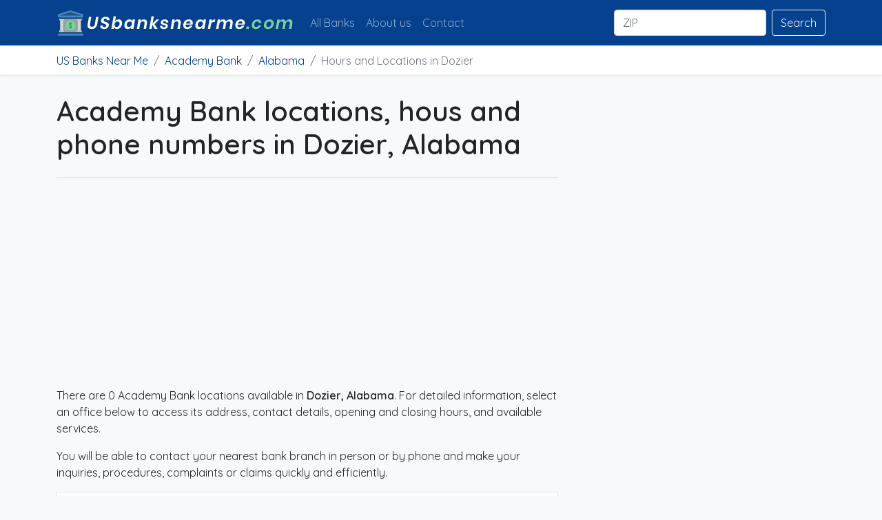

--- FILE ---
content_type: text/html; charset=UTF-8
request_url: https://usbanksnearme.com/academy-bank/alabama/dozier
body_size: 4355
content:
<!doctype html>
<html lang="en">
    <head>
        <meta charset="utf-8">
        <meta name="viewport" content="width=device-width, initial-scale=1">

        <title>▷ Academy Bank Locations and Hours in Dozier, Alabama</title>
        <meta name="description" content="Academy Bank provides services in 0 offices of Dozier, Alabama">

        <meta name="robots" content="index,follow">
        <link rel="canonical" href="https://usbanksnearme.com/academy-bank/alabama/dozier">

        <script type="application/ld+json">
            {
                "@context": "http://schema.org",
                "@type": "Organization",
                "url": "https://usbanksnearme.com/academy-bank/alabama/dozier",
                "logo": "https://usbanksnearme.com/public/img/usbanksnearme.png"
            }
        </script>

        <script type="application/ld+json">
            {
                "@context":"http://schema.org",
                "@type":"WebSite",
                "url":"https://usbanksnearme.com/academy-bank/alabama/dozier",
                "name":"US Banks Near Me",
                "alternateName":"USBanksNearMe",
                "description":"Banks of the United States, location, business hours and branch addresses located near you",
                "about":"Banks of the United States, location, business hours and office addresses located near you",
                "image":"https://usbanksnearme.com/public/img/usbanksnearme.png"
            }
        </script>

        <script type="application/ld+json">
            {
			    "@context": "http://schema.org",
			    "@type": "BreadcrumbList",
			    "itemListElement": [
			        {
			            "@type": "ListItem",
			            "position": 1,
			            "item": {
			                "@id": "https://usbanksnearme.com",
			                "name": "US Banks Near Me"
			            }
			        },
                    {
			            "@type": "ListItem",
			            "position": 2,
			            "item": {
			                "@id": "https://usbanksnearme.com/academy-bank",
			                "name": "Hours and Locations in Academy Bank"
			            }
			        },
                    {
			            "@type": "ListItem",
			            "position": 3,
			            "item": {
			                "@id": "https://usbanksnearme.com/academy-bank/alabama",
			                "name": "Academy Bank Locations and Hours in Alabama"
			            }
			        },
                    {
			            "@type": "ListItem",
			            "position": 4,
			            "item": {
			                "@id": "https://usbanksnearme.com/academy-bank/alabama/dozier",
			                "name": "Academy Bank Locations and Hours in Dozier, Alabama"
			            }
			        }
			    ]}
        </script>

        
        <script type="text/javascript">
            (function() {
            var css = document.createElement('link');
            css.href = 'https://use.fontawesome.com/releases/v5.14.0/css/all.css';
            css.rel = 'stylesheet';
            css.type = 'text/css';
            document.getElementsByTagName('head')[0].appendChild(css);
            })();
        </script>

        
        <!-- Bootstrap core CSS -->
        <link rel="stylesheet" type="text/css" href="https://usbanksnearme.com/assets/css/bootstrap.min.css">
        <link rel="stylesheet" type="text/css" href="https://usbanksnearme.com/assets/css/offcanvas.css"/>
        <link rel="stylesheet" type="text/css" href="https://usbanksnearme.com/assets/css/styles.css"/>

        <link rel="preconnect" href="https://fonts.googleapis.com">
        <link rel="preconnect" href="https://fonts.gstatic.com" crossorigin>

        <!-- Custom styles for this template -->
        <noscript id="deferred-styles">
            <link href="https://fonts.googleapis.com/css2?family=Quicksand:wght@400;600&display=swap" rel="stylesheet">
        </noscript>
        <script>
            var loadDeferredStyles = function() {
                var addStylesNode = document.getElementById("deferred-styles");
                var replacement = document.createElement("div");
                replacement.innerHTML = addStylesNode.textContent;
                document.body.appendChild(replacement)
                addStylesNode.parentElement.removeChild(addStylesNode);
            };
            var raf = window.requestAnimationFrame || window.mozRequestAnimationFrame ||
                window.webkitRequestAnimationFrame || window.msRequestAnimationFrame;
            if (raf) raf(function() { window.setTimeout(loadDeferredStyles, 0); });
            else window.addEventListener('load', loadDeferredStyles);
        </script>

        <link rel="icon" type="image/png" sizes="32x32" href="https://usbanksnearme.com/img/favicon.png">
        <link rel="stylesheet" href="https://unpkg.com/leaflet@1.7.1/dist/leaflet.css" integrity="sha512-xodZBNTC5n17Xt2atTPuE1HxjVMSvLVW9ocqUKLsCC5CXdbqCmblAshOMAS6/keqq/sMZMZ19scR4PsZChSR7A==" crossorigin="" />
        <script src="https://unpkg.com/leaflet@1.7.1/dist/leaflet.js" integrity="sha512-XQoYMqMTK8LvdxXYG3nZ448hOEQiglfqkJs1NOQV44cWnUrBc8PkAOcXy20w0vlaXaVUearIOBhiXZ5V3ynxwA==" crossorigin=""></script>

        <!-- Global site tag (gtag.js) - Google Analytics -->
        <script async src="https://www.googletagmanager.com/gtag/js?id=G-YGDHCZGHKD"></script>
        <script>
        window.dataLayer = window.dataLayer || [];
        function gtag(){dataLayer.push(arguments);}
        gtag('js', new Date());

        gtag('config', 'G-YGDHCZGHKD');
        </script>
        
        <script async src="https://pagead2.googlesyndication.com/pagead/js/adsbygoogle.js?client=ca-pub-2849100905116909"
     crossorigin="anonymous"></script>

        <meta name="csrf-token" content="eIfpHO9xBrtXQeD6FO4R79UUPcSPIQRkjRyOYhUj">

            </head>
    <body class="bg-light">
        <nav class="navbar navbar-expand-lg fixed-top navbar-dark" aria-label="Main navigation">
    <div class="container">
        <a class="navbar-brand" href="https://usbanksnearme.com"><img src="https://usbanksnearme.com/img/usbanksnearme.png" alt="U.S. banks near me" height="40" width="344" class="logo"></a>
        <button class="navbar-toggler p-0 border-0" type="button" id="navbarSideCollapse" aria-label="Toggle navigation">
            <span class="navbar-toggler-icon"></span>
        </button>

        <div class="navbar-collapse offcanvas-collapse" id="navbarsExampleDefault">
            <ul class="navbar-nav me-auto mb-2 mb-lg-0">
                <li class="nav-item">
                    <a class="nav-link " href="https://usbanksnearme.com/banks">All Banks</a>
                </li>
                <li class="nav-item">
                    <a class="nav-link " href="https://usbanksnearme.com/about-us">About us</a>
                </li>
                <li class="nav-item">
                    <a class="nav-link " href="https://usbanksnearme.com/contact">Contact</a>
                </li>
            </ul>
            <form class="d-flex" action="https://usbanksnearme.com/search" method="post">
                <input type="hidden" name="_token" value="eIfpHO9xBrtXQeD6FO4R79UUPcSPIQRkjRyOYhUj">                <input class="form-control me-2" type="search" name="zip" placeholder="ZIP" aria-label="Buscar" required pattern=".{5,}" title="5 numbers minimum">
                <button class="btn btn-outline-light" type="submit">Search</button>
            </form>
        </div>
    </div>
</nav>
        <nav id="breadcrumbs" class="shadow-sm p-2" aria-label="breadcrumb">
        <div class="container">
            <ol class="breadcrumb mb-0">
                <li class="breadcrumb-item"><a href="https://usbanksnearme.com">US Banks Near Me</a></li>
                <li class="breadcrumb-item"><a href="https://usbanksnearme.com/academy-bank">Academy Bank</a></li>
                <li class="breadcrumb-item"><a href="https://usbanksnearme.com/academy-bank/alabama">Alabama</a></li>
                <li class="breadcrumb-item active" aria-current="page">Hours and Locations in Dozier</li>
            </ol>
        </div>
    </nav>

        
<main class="container mb-5">
    <div class="row g-5">
        <div class="col-md-8">
            <h1 class="mt-4 pb-4 mb-4 border-bottom">
                Academy Bank locations, hous and phone numbers in Dozier, Alabama
            </h1>
            
            <div style="width:100%">
            	<ins class="adsbygoogle"
            		 style="display:block"
            		 data-ad-client="ca-pub-2849100905116909"
            		 data-ad-slot="9467434823"
            		 data-ad-format="auto"
            		 data-full-width-responsive="true"></ins>
            	<script>
            		 (adsbygoogle = window.adsbygoogle || []).push({});
            	</script>
            </div>

            <article class="blog-post">
                <p>There are 0 Academy Bank locations available in <strong>Dozier, Alabama</strong>. For detailed information, select an office below to access its address, contact details, opening and closing hours, and available services.</p>
                <p>You will be able to contact your nearest bank branch in person or by phone and make your inquiries, procedures, complaints or claims quickly and efficiently.</p>

                <div class="container" id="bank-info">
                <div class="row p-3">
                    <div class="col-md-4 bank-img-container">
                        <img src="https://usbanksnearme.com/img/banks/academy-bank.png" title="Academy Bank" alt="Academy Bank" width="183" height="131" loading="lazy">
                    </div>
                    <div class="col-md-8">
                    <ul class="m-0">
                        <li class="mb-1"><i class="fa fa-map-marker-alt"></i> 0 locations in Dozier, Alabama</li>
                         <li class="mb-1"><i class="fa fa-info-circle"></i> academybankco.com</li>                         <li class="mb-1">
                                                                                                <span id="star1"><i class="fas fa-star"></i></span>
                                                                                                                            <span id="star2"><i class="fas fa-star"></i></span>
                                                                                                                            <span id="star3"><i class="fas fa-star"></i></span>
                                                                                                                            <span id="star4"><i class="fas fa-star"></i></span>
                                                                                                                            <span id="star5"><i class="fas fa-star-half-alt"></i></span>
                                                                                (Rating: 4.70, 3 votes)
                        </li>
                    </ul>
                    </div>
                </div>
                </div>

                <h2 class="mt-4 mb-2">Browse Academy Bank in Dozier, Alabama</h2>
                <p>Here you can find Academy Bank offices near you.</p>
                <div style="width:100%">
                	<ins class="adsbygoogle"
                		 style="display:block"
                		 data-ad-client="ca-pub-2849100905116909"
                		 data-ad-slot="9467434823"
                		 data-ad-format="auto"
                		 data-full-width-responsive="true"></ins>
                	<script>
                		 (adsbygoogle = window.adsbygoogle || []).push({});
                	</script>
                </div>

                <div class="container p-0">
                    <div class="row">
                                            </div>
                </div>
            </article>
        </div>

        <div class="col-md-4">
    <div class="position-sticky" style="top: 2rem;">
        <div class="p-4 mb-3 bg-light rounded sidebar">
            <div style="width:100%">
                <script async src="https://pagead2.googlesyndication.com/pagead/js/adsbygoogle.js?client=ca-pub-2849100905116909"
                     crossorigin="anonymous"></script>
                <!-- Contenido Vertical usbanksnearme.com -->
                <ins class="adsbygoogle"
                     style="display:block"
                     data-ad-client="ca-pub-2849100905116909"
                     data-ad-slot="2902026472"
                     data-ad-format="auto"
                     data-full-width-responsive="true"></ins>
                <script>
                     (adsbygoogle = window.adsbygoogle || []).push({});
                </script>
            </div>
            <p class="sidebar-title">U.S. Banks Near Me</p>
            <p>usbanksnearme.com is a website with information about banks near you. We show contact information for offices organised by state and city.</p>
            <p>If you detect incorrect information, please contact us.</p>

            <p class="sidebar-title mt-3">Search offices by bank and ZIP</p>
            <form class="" action="https://usbanksnearme.com/search" method="post">
                <input type="hidden" name="_token" value="eIfpHO9xBrtXQeD6FO4R79UUPcSPIQRkjRyOYhUj">                <div class="form-group mb-2">
                    <select class="form-control" id="banks-select" name="bank" style="appearance: auto;">
                        <option value="none" >Select bank</option>
                                                    <option value="1" >Academy Bank</option>
                                                    <option value="2" >Ace Cash Express</option>
                                                    <option value="3" >Advance America</option>
                                                    <option value="4" >American Savings Bank</option>
                                                    <option value="5" >Ameris Bank</option>
                                                    <option value="6" >Arvest Bank</option>
                                                    <option value="7" >Associated Bank</option>
                                                    <option value="8" >Bank First National</option>
                                                    <option value="9" >Bank Of America</option>
                                                    <option value="10" >Bank of America (BofA)</option>
                                                    <option value="11" >Bank of the West</option>
                                                    <option value="12" >BB &amp; T</option>
                                                    <option value="13" >Bmo Harris Bank</option>
                                                    <option value="14" >Bremer Bank</option>
                                                    <option value="15" >Capital One</option>
                                                    <option value="16" >Carter Bank &amp; Trust</option>
                                                    <option value="17" >Cash America Pawn</option>
                                                    <option value="18" >Chase Bank</option>
                                                    <option value="19" >Checksmart</option>
                                                    <option value="20" >Citibank</option>
                                                    <option value="21" >Citizens Bank</option>
                                                    <option value="22" >Coldwell Banker</option>
                                                    <option value="23" >Comerica Bank</option>
                                                    <option value="24" >Community Bank</option>
                                                    <option value="25" >Compass Bank</option>
                                                    <option value="26" >Dolex Dollar Express</option>
                                                    <option value="27" >Fifth Third Bank</option>
                                                    <option value="28" >First Bank</option>
                                                    <option value="29" >First Citizens Bank</option>
                                                    <option value="30" >First Interstate Bank</option>
                                                    <option value="31" >First National Bank</option>
                                                    <option value="32" >First Niagara Bank</option>
                                                    <option value="33" >First Tennessee Bank</option>
                                                    <option value="34" >Firstmerit Bank</option>
                                                    <option value="35" >Frost Bank</option>
                                                    <option value="36" >H &amp; M</option>
                                                    <option value="37" >H &amp; R Block</option>
                                                    <option value="38" >Hancock Bank</option>
                                                    <option value="39" >Huntington Bank</option>
                                                    <option value="40" >IBC Bank</option>
                                                    <option value="41" >Iberiabank</option>
                                                    <option value="42" >Keybank</option>
                                                    <option value="43" >M &amp; I</option>
                                                    <option value="44" >M&amp;T Bank</option>
                                                    <option value="45" >Metro Bank</option>
                                                    <option value="46" >Moneygram</option>
                                                    <option value="47" >National Bank</option>
                                                    <option value="48" >National Penn Bank</option>
                                                    <option value="49" >Navy Federal Credit Union</option>
                                                    <option value="50" >Northwest Savings Bank</option>
                                                    <option value="51" >PNC Bank</option>
                                                    <option value="52" >Prosperity Bank</option>
                                                    <option value="53" >Raymond James</option>
                                                    <option value="54" >Regions Bank</option>
                                                    <option value="55" >Renasant Bank</option>
                                                    <option value="56" >Santander Bank</option>
                                                    <option value="57" >Savings Bank</option>
                                                    <option value="58" >Scotiabank</option>
                                                    <option value="59" >State Farm</option>
                                                    <option value="60" >Suntrust Bank</option>
                                                    <option value="61" >TCF Bank</option>
                                                    <option value="62" >TD Bank</option>
                                                    <option value="63" >The State Bank</option>
                                                    <option value="64" >Trust Bank</option>
                                                    <option value="65" >Trustmark Bank</option>
                                                    <option value="66" >US Bank</option>
                                                    <option value="67" >Wells Fargo Bank</option>
                                                    <option value="68" >Wesbanco Bank</option>
                                                    <option value="69" >West Suburban Bank</option>
                                                    <option value="70" >Westamerica Bank</option>
                                                    <option value="71" >Western Union</option>
                                                    <option value="72" >Whitney Bank</option>
                                                    <option value="73" >Zions Bank</option>
                                          </select>
                </div>
                <div class="form-group mb-2">
                    <input class="form-control me-2" type="search" name="zip" placeholder="ZIP" aria-label="Buscar" required pattern=".{5,}" title="5 numbers minimum" >
                </div>

                <button class="btn btn-primary" type="submit">Search</button>
            </form>
        </div>
    </div>
</div>
    </div>
</main>


        <footer class="footer">
    <p class="text-center"><img src="https://usbanksnearme.com/img/usbanksnearme-footer.png" title="US Banks Near Me" alt="US Banks Near Me" width="344" height="40"></p>
    <p>© 2026 usbanksnearme.com <a href="https://usbanksnearme.com/privacy-policy">Privacy Policy</a> | <a href="https://usbanksnearme.com/terms-conditions">Terms and conditions</a> | <a href="https://usbanksnearme.com/contact">Contact</a></p>
</footer>

	    <script src="https://usbanksnearme.com/assets/js/jquery-3.6.0.min.js"></script>
        <script src="https://usbanksnearme.com/assets/js/bootstrap.bundle.min.js"></script>
        <script src="https://usbanksnearme.com/assets/js/offcanvas.js"></script>
        <script src="https://usbanksnearme.com/assets/js/app.js"></script>

    <script defer src="https://static.cloudflareinsights.com/beacon.min.js/vcd15cbe7772f49c399c6a5babf22c1241717689176015" integrity="sha512-ZpsOmlRQV6y907TI0dKBHq9Md29nnaEIPlkf84rnaERnq6zvWvPUqr2ft8M1aS28oN72PdrCzSjY4U6VaAw1EQ==" data-cf-beacon='{"version":"2024.11.0","token":"d258d2f307334efe99168f94bb500fe8","r":1,"server_timing":{"name":{"cfCacheStatus":true,"cfEdge":true,"cfExtPri":true,"cfL4":true,"cfOrigin":true,"cfSpeedBrain":true},"location_startswith":null}}' crossorigin="anonymous"></script>
</body>
</html>


--- FILE ---
content_type: text/html; charset=utf-8
request_url: https://www.google.com/recaptcha/api2/aframe
body_size: 265
content:
<!DOCTYPE HTML><html><head><meta http-equiv="content-type" content="text/html; charset=UTF-8"></head><body><script nonce="Po6kQUNrYplfMcMxrndumw">/** Anti-fraud and anti-abuse applications only. See google.com/recaptcha */ try{var clients={'sodar':'https://pagead2.googlesyndication.com/pagead/sodar?'};window.addEventListener("message",function(a){try{if(a.source===window.parent){var b=JSON.parse(a.data);var c=clients[b['id']];if(c){var d=document.createElement('img');d.src=c+b['params']+'&rc='+(localStorage.getItem("rc::a")?sessionStorage.getItem("rc::b"):"");window.document.body.appendChild(d);sessionStorage.setItem("rc::e",parseInt(sessionStorage.getItem("rc::e")||0)+1);localStorage.setItem("rc::h",'1768626703242');}}}catch(b){}});window.parent.postMessage("_grecaptcha_ready", "*");}catch(b){}</script></body></html>